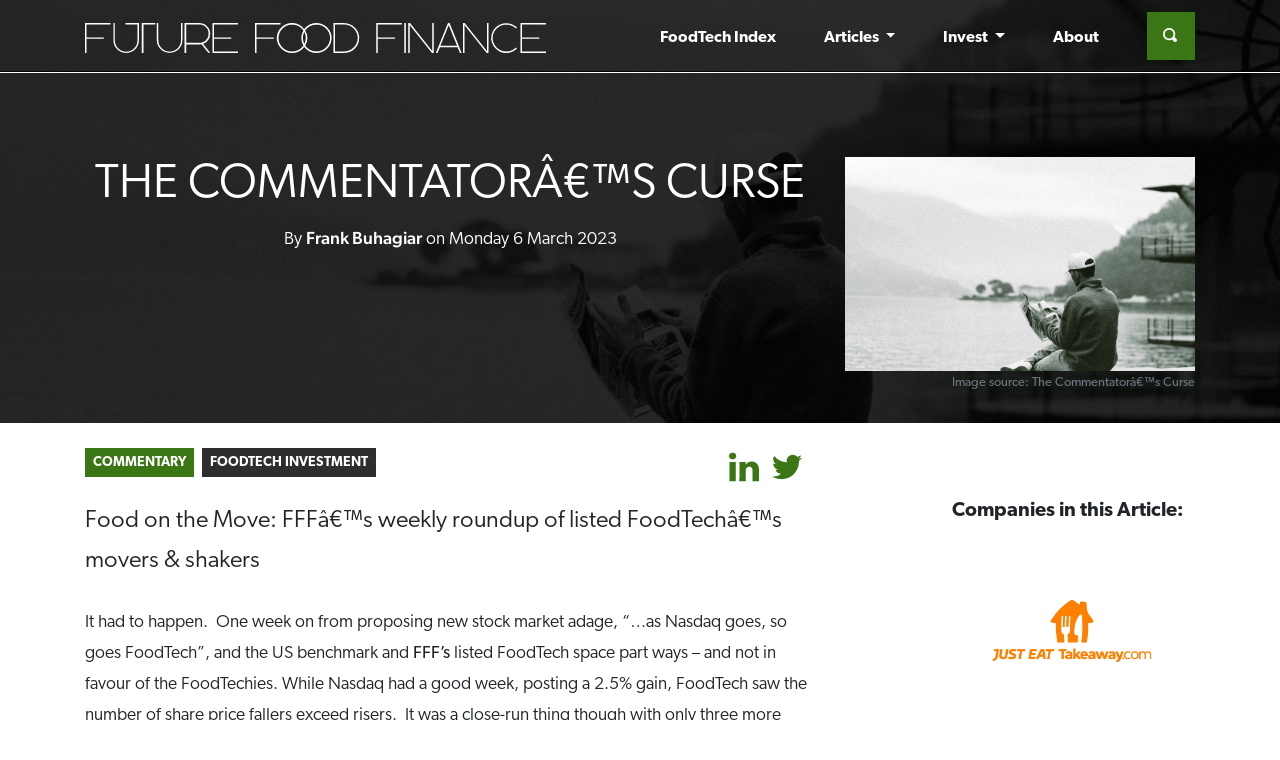

--- FILE ---
content_type: text/html; charset=UTF-8
request_url: https://www.futurefoodfinance.com/article/0285_the-commentators-curse
body_size: 8108
content:
<!doctype html>
<html lang="en">
<head>  
<meta charset="utf-8">
<meta name="viewport" content="width=device-width, initial-scale=1, shrink-to-fit=no">
<link rel="apple-touch-icon" sizes="57x57" href="/apple-icon-57x57.png">
<link rel="apple-touch-icon" sizes="60x60" href="/apple-icon-60x60.png">
<link rel="apple-touch-icon" sizes="72x72" href="/apple-icon-72x72.png">
<link rel="apple-touch-icon" sizes="76x76" href="/apple-icon-76x76.png">
<link rel="apple-touch-icon" sizes="114x114" href="/apple-icon-114x114.png">
<link rel="apple-touch-icon" sizes="120x120" href="/apple-icon-120x120.png">
<link rel="apple-touch-icon" sizes="144x144" href="/apple-icon-144x144.png">
<link rel="apple-touch-icon" sizes="152x152" href="/apple-icon-152x152.png">
<link rel="apple-touch-icon" sizes="180x180" href="/apple-icon-180x180.png">
<link rel="icon" type="image/png" sizes="192x192"  href="/android-icon-192x192.png">
<link rel="icon" type="image/png" sizes="32x32" href="/favicon-32x32.png">
<link rel="icon" type="image/png" sizes="96x96" href="/favicon-96x96.png">
<link rel="icon" type="image/png" sizes="16x16" href="/favicon-16x16.png">
<link rel="manifest" href="/manifest.json">
<meta name="msapplication-TileColor" content="#ffffff">
<meta name="msapplication-TileImage" content="/ms-icon-144x144.png">
<meta name="theme-color" content="#ffffff">
<link rel="stylesheet" href="https://use.typekit.net/sjt0nqm.css">
<link rel="stylesheet" href="https://www.futurefoodfinance.com/css/FFF-V1-5.css">
<link href="https://www.futurefoodfinance.com/article/0285_the-commentators-curse" rel="canonical" />
<title>The Commentatorâ€™s Curse - Future Food Finance</title>
<meta name="description" content="Food on the Move: FFFâ€™s weekly roundup of listed FoodTechâ€™s movers &amp; shakers" />
<!-- Open Graph data -->
<meta property="og:locale" content="en_GB"/>
<meta property="og:site_name" content="Future Food Finance"/>
<meta property="og:title" content="The Commentatorâ€™s Curse - Future Food Finance"/>
<meta property="og:url" content="https://www.futurefoodfinance.com/article/0285_the-commentators-curse"/>
<meta property="og:type" content="article"/>
<meta property="og:description" content="Food on the Move: FFFâ€™s weekly roundup of listed FoodTechâ€™s movers &amp; shakers" />
<meta property="og:image" content="https://www.futurefoodfinance.com/images/featured/the-commentators-curse.jpg" />
<meta property="article:section" content="News"/>
<!-- Google+ / Schema.org -->
<meta itemprop="name" content="The Commentatorâ€™s Curse - Future Food Finance"/>
<meta itemprop="description" content="Food on the Move: FFFâ€™s weekly roundup of listed FoodTechâ€™s movers &amp; shakers"/>
<meta itemprop="image" content="https://www.futurefoodfinance.com/images/featured/the-commentators-curse.jpg" />
<!-- Twitter Card data -->
<meta name="twitter:title" content="The Commentatorâ€™s Curse - Future Food Finance"/> 
<meta name="twitter:url" content="https://www.futurefoodfinance.com/article/0285_the-commentators-curse"/>  
<meta name="twitter:image" content="https://www.futurefoodfinance.com/images/featured/the-commentators-curse.jpg" />  
<meta name="twitter:card" content="summary"/>
<meta name="twitter:site" content="@finance_food"/>

        <script src="https://www.futurefoodfinance.com/scripts/jquery-1.11.1.min.js"></script>
<script src="//ajax.googleapis.com/ajax/libs/jqueryui/1.10.2/jquery-ui.min.js"></script>
<script src="//cdnjs.cloudflare.com/ajax/libs/popper.js/1.12.9/umd/popper.min.js" integrity="sha384-ApNbgh9B+Y1QKtv3Rn7W3mgPxhU9K/ScQsAP7hUibX39j7fakFPskvXusvfa0b4Q" crossorigin="anonymous"></script>
<script src="//maxcdn.bootstrapcdn.com/bootstrap/4.0.0/js/bootstrap.min.js" integrity="sha384-JZR6Spejh4U02d8jOt6vLEHfe/JQGiRRSQQxSfFWpi1MquVdAyjUar5+76PVCmYl" crossorigin="anonymous"></script>
<script src="https://www.futurefoodfinance.com/scripts/sitewide.js?v=1"></script>
<script type="text/javascript">
  var _gaq = _gaq || [];
  _gaq.push(['_setAccount', 'UA-188573169-1']);
  _gaq.push(['_setCustomVar',
      1,                   
      'Section',           
      'commentary',  
      3                    
   ]);
  _gaq.push(['_setCustomVar',
            2,                   
            'Author',           
            'Frank Buhagiar',  
            3                    
            ]);
            
_gaq.push(['_setCustomVar',
5,                   
'Tags',           
'10,just-eat-takeawaycom,dada-jd-daojia,deliveroo,grab-holdings-inc,',  
3                    
]);

  _gaq.push(['_trackPageview']);
  (function() {
    var ga = document.createElement('script'); ga.type = 'text/javascript'; ga.async = true;
    ga.src = ('https:' == document.location.protocol ? 'https://ssl' : 'http://www') + '.google-analytics.com/ga.js';
    var s = document.getElementsByTagName('script')[0]; s.parentNode.insertBefore(ga, s);
  })();
</script>
<!-- Google tag (gtag.js) -->
<script async src="https://www.googletagmanager.com/gtag/js?id=G-NPH50H16BT"></script>
<script>
  window.dataLayer = window.dataLayer || [];
  function gtag(){dataLayer.push(arguments);}
  gtag('js', new Date());

  gtag('config', 'G-NPH50H16BT');
</script>
</head>
<body class="zero" >
  
  <div class="text-right m-0 p-0" style="position:absolute; top:0; right:0; z-index:1500; margin:5px; padding:5px; color:#ffffff"></div>
      <header id="header" class="fixed-top">
  <div class="container">
  <nav class="navbar navbar-expand-xl navbar-dark">
    <div class="navbar-header nav-item ml-0" style="max-width:80%;">
      <a class="navbar-brand mr-4" href="https://www.futurefoodfinance.com/"><img src="https://www.futurefoodfinance.com//images/brand/fff-logo.svg" height="30" alt="Future Food Finance" style="max-width:100%;"></a>
    </div>
  <button class="navbar-toggler navbar-dark bg-primary " type="button" data-toggle="collapse" data-target="#navbarSupportedContent" aria-controls="navbarSupportedContent" aria-expanded="false" aria-label="Toggle navigation">
    <span class="navbar-toggler-icon"></span>
  </button>
  <div class="collapse navbar-collapse position-relative" id="navbarSupportedContent">
    <ul class="navbar-nav mt-1 ml-auto mr-4">
      <li class="nav-item"><a class="nav-link" href="https://www.futurefoodfinance.com/page/ffff-index">FoodTech Index</a></li><li class="nav-item dropdown">
            <a class="nav-link dropdown-toggle" href="#" id="navbarArticles" role="button" data-toggle="dropdown" aria-haspopup="true" aria-expanded="false">
              Articles
            </a>
            <div class="dropdown-menu" aria-labelledby="navbarArticles">
              <a class="dropdown-item" href="https://www.futurefoodfinance.com/commentary">Commentary</a><a class="dropdown-item" href="https://www.futurefoodfinance.com/interview">Interviews</a><a class="dropdown-item" href="https://www.futurefoodfinance.com/digest">Digest</a>
            </div>
          </li><li class="nav-item dropdown">
            <a class="nav-link dropdown-toggle" href="#" id="navbarInvest" role="button" data-toggle="dropdown" aria-haspopup="true" aria-expanded="false">
              Invest
            </a>
            <div class="dropdown-menu" aria-labelledby="navbarInvest">
              <a class="dropdown-item" href="https://www.futurefoodfinance.com/page/spac-watchlist">SPAC Watchlist</a><a class="dropdown-item" href="https://www.futurefoodfinance.com/invest">Opportunities</a>
            </div>
          </li><li class="nav-item"><a class="nav-link" href="https://www.futurefoodfinance.com/about">About</a></li>
    </ul>
    <form class="form-inline mt-1 mb-1 " action="/" method="get">
            <div class="input-group nav-search bg-primary  px-1 py-1" style="color:#fff;">
                <input type="search" class="form-control form-control-sm search menu-search" style="width:0px; padding:0px;" placeholder="Enter Search Term" name="s" id="search" value="" required>
                <button class="input-group-addon btn search menu-search-btn" type="submit"><span class="oi oi-magnifying-glass" style="line-height:inherit;"></span></button>
            </div>     
    </form>
  </div>
</nav>
</div>
</header><div class="jumbotron jumbotron-fluid fixed-top bg-white pb-0 m-0"style=" z-index:-10; width:100%; background-image: url('https://www.futurefoodfinance.com//images/featured/the-commentators-curse.jpg'); background-size: cover; background-position: center;"><div class="top-block"></div><div class="container" style="z-index:100;"><div class="header-jumbotron position-relative pt-4 pb-4 center"><div class="row"><div class="col-12 col-lg-8"><h1 class="display-3">The Commentatorâ€™s Curse</h1><p>By <a href="https://www.futurefoodfinance.com/people/frank-buhagiar">Frank Buhagiar</a> on Monday 6 March 2023</p></div><div class="col-12 col-lg-4"><div class="ratiowrapper r5-3"><div class="p-0"><img src="https://www.futurefoodfinance.com//images/featured/the-commentators-curse.jpg" class="img-fluid mb-2 center" style="max-width:400px;"  alt="The Commentatorâ€™s Curse" /></div></div><small class="text-muted float-right m-0 p-0">Image source: The Commentatorâ€™s Curse</small><br class="clear" /></div></div></div></div><div class="header-jumbotron-pattern"></div></div><div class="zero overlap-content"><div class="container"><div class="row py-4"><div class="col-12 col-lg-8 article mb-4"><a href="/commentary"><span class="badge badge-primary p-2 mr-2 ">Commentary</span></a><a href="/articles/10"><span class="badge badge-secondary p-2 mr-2 ">FoodTech Investment</span></a><div id="share-buttons" class="float-right px-2"><a href="http://www.linkedin.com/shareArticle?mini=true&amp;url=https://www.futurefoodfinance.com/article/0285_the-commentators-curse" target="_blank"><svg xmlns="http://www.w3.org/2000/svg"
     id="linkedin"
     viewBox="0 0 430.117 430.117" style="vertical-align: middle; padding: 0 5px;" vertical-align: middle; width="40" height="40">

   <title>linkedin</title>
  <style type="text/css">
    #linkedin .button {stroke: none; fill: #3A7714;}
    #linkedin .button:hover {stroke: none; fill: #88ba75;}
  </style>

 <path class="button"  d="M430.117,261.543V420.56h-92.188V272.193c0-37.271-13.334-62.707-46.703-62.707
            c-25.473,0-40.632,17.142-47.301,33.724c-2.432,5.928-3.058,14.179-3.058,22.477V420.56h-92.219c0,0,1.242-251.285,0-277.32h92.21
            v39.309c-0.187,0.294-0.43,0.611-0.606,0.896h0.606v-0.896c12.251-18.869,34.13-45.824,83.102-45.824
            C384.633,136.724,430.117,176.361,430.117,261.543z M52.183,9.558C20.635,9.558,0,30.251,0,57.463
            c0,26.619,20.038,47.94,50.959,47.94h0.616c32.159,0,52.159-21.317,52.159-47.94C103.128,30.251,83.734,9.558,52.183,9.558z
             M5.477,420.56h92.184v-277.32H5.477V420.56z"/>
    </g>
    </svg>
    </a>
    <a href="https://twitter.com/share?text=The+Commentator%C3%A2%E2%82%AC%E2%84%A2s+Curse&url=https://www.futurefoodfinance.com/article/0285_the-commentators-curse&via=finance_food" target="_blank">
       
            <svg xmlns="http://www.w3.org/2000/svg"
     id="twitter"
     viewBox="0 0 612 612" style="vertical-align: middle; padding: 0 5px;" vertical-align: middle; width="40" height="40">

  <title>twitter</title>
  <style type="text/css">
    #twitter .button {stroke: none; fill: #3A7714;}
    #twitter .button:hover {stroke: none; fill: #88ba75;}
  </style>

 <path class="button" d="M612,116.258c-22.525,9.981-46.694,16.75-72.088,19.772c25.929-15.527,45.777-40.155,55.184-69.411
        c-24.322,14.379-51.169,24.82-79.775,30.48c-22.907-24.437-55.49-39.658-91.63-39.658c-69.334,0-125.551,56.217-125.551,125.513
        c0,9.828,1.109,19.427,3.251,28.606C197.065,206.32,104.556,156.337,42.641,80.386c-10.823,18.51-16.98,40.078-16.98,63.101
        c0,43.559,22.181,81.993,55.835,104.479c-20.575-0.688-39.926-6.348-56.867-15.756v1.568c0,60.806,43.291,111.554,100.693,123.104
        c-10.517,2.83-21.607,4.398-33.08,4.398c-8.107,0-15.947-0.803-23.634-2.333c15.985,49.907,62.336,86.199,117.253,87.194
        c-42.947,33.654-97.099,53.655-155.916,53.655c-10.134,0-20.116-0.612-29.944-1.721c55.567,35.681,121.536,56.485,192.438,56.485
        c230.948,0,357.188-191.291,357.188-357.188l-0.421-16.253C573.872,163.526,595.211,141.422,612,116.258z"/>
	
</svg>
    </a></div>
    <p class="lead pt-4">Food on the Move: FFFâ€™s weekly roundup of listed FoodTechâ€™s movers & shakers</p><p>It had to happen.&nbsp; One week on from proposing new stock market adage, &ldquo;&hellip;as Nasdaq goes, so goes FoodTech&rdquo;, and the US benchmark and <b>FFF&rsquo;s </b>listed FoodTech space part ways &ndash; and not in favour of the FoodTechies. While Nasdaq had a good week, posting a 2.5% gain, FoodTech saw the number of share price fallers exceed risers.&nbsp; It was a close-run thing though with only three more fallers (26) than risers (23) - a clear win for the fallers nevertheless.&nbsp; A one-off? The exception that proves the rule? Or just a case of the commentator&rsquo;s curse striking again? Normal service to resume next week?&nbsp; Only time will tell.&nbsp; &nbsp;</p>

<p>Back to the week that was. Top performer with a 36% gain was <b>CubicFarm Systems (CUB)</b>.&nbsp; No news out but interestingly, the shares finished the week at CAD0.75, 50% higher than the CAD0.5 price of the AgTech&rsquo;s CAD5 million public offering.&nbsp; Could be a sign that the funding round is going well.&nbsp; Perhaps, but the company&rsquo;s last press release on 16 February stated that the public offering would close on or around 23 February.&nbsp; That date has been and gone and then some.&nbsp; And yet nothing from management.&nbsp; Or at least not a squeak by close of play on Friday 3 March. That could be set to change however, for the shares may have finished the week up 36%, but almost all the gains were made on Friday 3 March.&nbsp; Hmm&hellip;does someone know something?&nbsp; What price a press release in the not-too-distant future&hellip; &nbsp; &nbsp; &nbsp; &nbsp;</p>

<p>The case of the missing <b>CUB </b>press release is not the only mystery around.&nbsp; There&rsquo;s another one to get stuck into&hellip;Online delivery firms typically move in lockstep, their share prices fall or rise in unison.&nbsp; One disappointing set of results and the market shoots first and asks questions later &ndash; the main question being will others put out underwhelming numbers too.</p>

<p>Time to test the theory.&nbsp; On 28 February, <a href="https://www.futurefoodfinance.com/article/0235_concerns-over-rising-inflation-hits-ocado"><b>Ocado (OCDO)</b></a> unveiled a &pound;501m pre-tax loss for the year ended November 2022, a level almost three times last year&rsquo;s &pound;177m loss and considerably higher than the &pound;429m deficit the market had been pencilling in.&nbsp; As the <a href="https://www.ft.com/content/7a49e54a-585e-438c-9588-3d9c5134aa40">Financial Times</a> reported: &ldquo;Last year, sales at the UK retail business dropped 3.8 per cent to &pound;2.2bn as shoppers bought fewer items on each visit. Retail losses were &pound;4mn, down from &pound;150mn profit in 2021&hellip;Analysts at Shore Capital described the results as &lsquo;awful&rsquo;, adding that given further losses are expected this year &lsquo;one cannot yet see the rainbow, never mind any pot of gold&rsquo;.&rdquo; Cue a 10% fall in <a href="https://www.futurefoodfinance.com/article/0235_concerns-over-rising-inflation-hits-ocado"><b>OCDO&rsquo;s</b></a><b> </b>share price.</p>

<p>As for the rest of the sector, well not a sympathy share-price fall in sight. The likes of <a href="https://www.futurefoodfinance.com/article/0240_doordash-share-bounce-on-lublow-deal"><b>DoorDash (DASH)</b></a> +4%; <a href="https://www.futurefoodfinance.com/article/0213_shares-in-delivery-hero-suffer-april-blues"><b>Delivery Hero (DHER)</b></a> +2.5%; <b><a href="https://5.futurefoodfinance.com//companies/just-eat-takeawaycom" target="_blank" class="platformlink">Just Eat </a>Takeaway (TKWY)</b> +7%; <b><a href="https://5.futurefoodfinance.com//companies/deliveroo" target="_blank" class="platformlink">Deliveroo </a>(ROO)</b> +8%; <b><a href="https://5.futurefoodfinance.com//companies/grab-holdings-inc" target="_blank" class="platformlink">Grab </a>(<a href="https://5.futurefoodfinance.com//companies/grab-holdings-inc" target="_blank" class="platformlink">GRAB)</a></b> +6%; and <b><a href="https://5.futurefoodfinance.com//companies/dada-jd-daojia" target="_blank" class="platformlink">Dada Nexus </a>(DADA) </b>+20%, all posted decent gains.&nbsp; So, what&rsquo;s going on?&nbsp; <b><a href="https://5.futurefoodfinance.com//companies/just-eat-takeawaycom" target="_blank" class="platformlink">Just Eat </a>Takeaway&rsquo;s </b>full year results, that&rsquo;s what.</p>

<p>Over to CEO Jitse Groen: &ldquo;In 2022, our priority was to enhance profitability and strengthen our business. As a result, we materially improved our financial performance and generated Adjusted EBITDA of &euro;19 million in 2022 compared with minus &euro;350 million in 2021. We expect a further improvement to Adjusted EBITDA in 2023 and our ambition to create a highly profitable food delivery business is firmly on track.&rdquo; As reported by Proactive Investors in <a href="https://www.proactiveinvestors.co.uk/companies/news/1007806/just-eat-shares-have-potential-to-double-in-value-says-leading-bank-1007806.html">&ldquo;Just Eat shares have the potential to double in value says leading bank&rdquo;</a>, the results prompted Credit Suisse to up its estimates for the stock, reiterate its &ldquo;outperform&rdquo; recommendation and also its 4000p share price, approximately twice the current level.&nbsp; Seems the rest of the sector chose to follow <b>TKWY&rsquo;s </b>lead rather than <b>OCDO </b>this week<b>.&nbsp; </b>Shame FoodTech didn&rsquo;t do the same and follow the Nasdaq&rsquo;s lead&hellip;</p>
<div class="mt-4"></div></div><div class="col-12 col-lg-1">&nbsp;</div><div class="col-12 col-lg-3"><div class="row"><div class="col-12"><br /></div></div><div class="row"><div class="col-12"><h5 class="center mt-4">Companies in this Article:</h5></div><div class="col-6 col-lg-12 p-4 center"><div class="ratiowrapper r16-9"><div class=""><a href="/companies/just-eat-takeawaycom"><span class="align-middle"><img src="https://www.futurefoodfinance.com//images/companies/just-eat-takeawaycom.png" class="img-fluid" alt="Just Eat Takeaway.com " style="max-height:100%;" /></span></a></div></div></div><div class="col-6 col-lg-12 p-4 center"><div class="ratiowrapper r16-9"><div class=""><a href="/companies/dada-jd-daojia"><span class="align-middle"><img src="https://www.futurefoodfinance.com//images/companies/dada-jd-daojia.png" class="img-fluid" alt="Dada Nexus" style="max-height:100%;" /></span></a></div></div></div><div class="col-6 col-lg-12 p-4 center"><div class="ratiowrapper r16-9"><div class=""><a href="/companies/deliveroo"><span class="align-middle"><img src="https://www.futurefoodfinance.com//images/companies/deliveroo.png" class="img-fluid" alt="Deliveroo" style="max-height:100%;" /></span></a></div></div></div><div class="col-6 col-lg-12 p-4 center"><div class="ratiowrapper r16-9"><div class=""><a href="/companies/grab-holdings-inc"><span class="align-middle"><img src="https://www.futurefoodfinance.com//images/companies/grab-holdings-inc.png" class="img-fluid" alt="Grab Holdings Inc." style="max-height:100%;" /></span></a></div></div></div></div><div class="row"><div class="col-12"><h5 class="center mt-4">More like this:</h5></div><div class="panewrapper col-md-4 col-lg-12">
        <div class="pane">
        <a href="https://www.futurefoodfinance.com/article/0074_kk"><span class="panelink"></span></a>
        <h2 class="small" style="margin-bottom:5px;"><a href="https://www.futurefoodfinance.com/article/0074_kk">Industry Leaders Interview With Conor McCarthy CEO, Co-founder, Flipdish</a></h2>    
        <p class="bottomleft" style="margin-bottom:5px;"></p>
        <p class="bottomright small" style="margin-bottom:5px;">2 August 2021<br />Paul Cuatrecasas</p>
        </div>                        
        </div><div class="panewrapper col-md-4 col-lg-12">
        <div class="pane">
        <a href="https://www.futurefoodfinance.com/article/0016_industry-leaders-interview-with-rom-kshuk-of-future-meat-technologies"><span class="panelink"></span></a>
        <h2 class="small" style="margin-bottom:5px;"><a href="https://www.futurefoodfinance.com/article/0016_industry-leaders-interview-with-rom-kshuk-of-future-meat-technologies">Industry Leaders Interview with Rom Kshuk of Future Meat Technologies</a></h2>    
        <p class="bottomleft" style="margin-bottom:5px;"></p>
        <p class="bottomright small" style="margin-bottom:5px;">13 September 2021<br />Paul Cuatrecasas</p>
        </div>                        
        </div><div class="panewrapper col-md-4 col-lg-12">
        <div class="pane">
        <a href="https://www.futurefoodfinance.com/article/0056_industry-leaders-interview-with-igino-caffeiro-ceo-and-co-founder-bear-flag-robotics"><span class="panelink"></span></a>
        <h2 class="tiny" style="margin-bottom:5px;"><a href="https://www.futurefoodfinance.com/article/0056_industry-leaders-interview-with-igino-caffeiro-ceo-and-co-founder-bear-flag-robotics">Industry Leaders Interview with Igino Cafiero , CEO and Co-Founder, Bear Flag Robotics</a></h2>    
        <p class="bottomleft" style="margin-bottom:5px;"></p>
        <p class="bottomright tiny" style="margin-bottom:5px;">30 June 2021<br />Paul Cuatrecasas</p>
        </div>                        
        </div><div class="panewrapper col-md-4 col-lg-12">
        <div class="pane">
        <a href="https://www.futurefoodfinance.com/article/0018_industry-leaders-interview-with-jonathan-webb-founder-and-ceo-of-appharvest"><span class="panelink"></span></a>
        <h2 class="small" style="margin-bottom:5px;"><a href="https://www.futurefoodfinance.com/article/0018_industry-leaders-interview-with-jonathan-webb-founder-and-ceo-of-appharvest">Industry Leaders Interview with Jonathan Webb, Founder and CEO of AppHarvest</a></h2>    
        <p class="bottomleft" style="margin-bottom:5px;"></p>
        <p class="bottomright small" style="margin-bottom:5px;">9 September 2021<br />David  Stevenson</p>
        </div>                        
        </div><div class="panewrapper col-md-4 col-lg-12">
        <div class="pane">
        <a href="https://www.futurefoodfinance.com/article/0155_spacs-are-fundamentally-flawed-says-mellon"><span class="panelink"></span></a>
        <h2 class="small" style="margin-bottom:5px;"><a href="https://www.futurefoodfinance.com/article/0155_spacs-are-fundamentally-flawed-says-mellon">SPACs are "fundamentally flawed", says Jim Mellon</a></h2>    
        <p class="bottomleft" style="margin-bottom:5px;"></p>
        <p class="bottomright small" style="margin-bottom:5px;">5 December 2021<br />John Reynolds</p>
        </div>                        
        </div></div></div></div></div></div></div>
<footer id="footer">
<div class="container">
<div class="row">
<div class="col-12 col-md-4">
<h4>
<a href="/about" target="_self"><img src="https://www.futurefoodfinance.com//images/brand/fff-logo.svg" width="100%" alt="Future Food Finance"></a>
</h4>
<p><span class="small">
<i>Future Food Finance</i> has been created by industry experts specifically for investors interested in this FoodTech revolution. We strive to provide relevant insights, exclusive interviews, and sustainable investment products for those investors who are interested in riding the next (cellular) bull market. <br />
<a href="/about" target="_self"><span class="badge badge-tertiary p-2 m-1 ">Find out more</span></a></p>
<div id="share-buttons" class="center">
<a href="/feed" target="_blank">
<svg xmlns="http://www.w3.org/2000/svg"
     id="RSS-all"
     viewBox="0 0 8 8" style="vertical-align: middle;" vertical-align: middle; width="30" height="30">

  <title>RSS-all</title>

  <style type="text/css">
    #RSS-all .button {stroke: none; fill: white;}
    #RSS-all .symbol {stroke: none; fill: #212529;;}
  </style>

  <rect   class="button" width="8" height="8" rx="1.5" />
  <circle class="symbol" cx="2" cy="6" r="1" />
  <path   class="symbol" d="m 1,4 a 3,3 0 0 1 3,3 h 1 a 4,4 0 0 0 -4,-4 z" />
  <path   class="symbol" d="m 1,2 a 5,5 0 0 1 5,5 h 1 a 6,6 0 0 0 -6,-6 z" />

</svg>
</a>
<a href="https://twitter.com/finance_food" target="_blank"><svg xmlns="http://www.w3.org/2000/svg"
     id="footerTwitter"
     viewBox="0 0 612 612" style="vertical-align: middle; padding: 0 5px;" vertical-align: middle; width="40" height="40">

  <title>footerTwitter</title>
  <style type="text/css">
    #footerTwitter .button {stroke: none; fill: #ffffff;}
    #footerTwitter .button:hover {stroke: none; fill: #3A7714;}
  </style>

 <path class="button" d="M612,116.258c-22.525,9.981-46.694,16.75-72.088,19.772c25.929-15.527,45.777-40.155,55.184-69.411
        c-24.322,14.379-51.169,24.82-79.775,30.48c-22.907-24.437-55.49-39.658-91.63-39.658c-69.334,0-125.551,56.217-125.551,125.513
        c0,9.828,1.109,19.427,3.251,28.606C197.065,206.32,104.556,156.337,42.641,80.386c-10.823,18.51-16.98,40.078-16.98,63.101
        c0,43.559,22.181,81.993,55.835,104.479c-20.575-0.688-39.926-6.348-56.867-15.756v1.568c0,60.806,43.291,111.554,100.693,123.104
        c-10.517,2.83-21.607,4.398-33.08,4.398c-8.107,0-15.947-0.803-23.634-2.333c15.985,49.907,62.336,86.199,117.253,87.194
        c-42.947,33.654-97.099,53.655-155.916,53.655c-10.134,0-20.116-0.612-29.944-1.721c55.567,35.681,121.536,56.485,192.438,56.485
        c230.948,0,357.188-191.291,357.188-357.188l-0.421-16.253C573.872,163.526,595.211,141.422,612,116.258z"/>
	
</svg>
</a>
<a href="https://www.linkedin.com/company/future-food-finance" target="_blank"><svg xmlns="http://www.w3.org/2000/svg"
     id="footerLinkedIn"
     viewBox="0 0 430.117 430.117" style="vertical-align: middle; padding: 0 5px;" vertical-align: middle; width="40" height="40">

   <title>footerLinkedIn</title>
  <style type="text/css">
    #footerLinkedIn .button {stroke: none; fill: #ffffff;}
    #footerLinkedIn .button:hover {stroke: none; fill: #3A7714;}
  </style>

 <path class="button"  d="M430.117,261.543V420.56h-92.188V272.193c0-37.271-13.334-62.707-46.703-62.707
            c-25.473,0-40.632,17.142-47.301,33.724c-2.432,5.928-3.058,14.179-3.058,22.477V420.56h-92.219c0,0,1.242-251.285,0-277.32h92.21
            v39.309c-0.187,0.294-0.43,0.611-0.606,0.896h0.606v-0.896c12.251-18.869,34.13-45.824,83.102-45.824
            C384.633,136.724,430.117,176.361,430.117,261.543z M52.183,9.558C20.635,9.558,0,30.251,0,57.463
            c0,26.619,20.038,47.94,50.959,47.94h0.616c32.159,0,52.159-21.317,52.159-47.94C103.128,30.251,83.734,9.558,52.183,9.558z
             M5.477,420.56h92.184v-277.32H5.477V420.56z"/>
    </g>
    </svg>
</a></div>
</div>

<div class="col-12 col-md-4">
<h5 class="my-4"><a href="/about" target="_self">Contact Us</a></h5>
<div class="mb-3"><h5><a href="https://www.futurefoodfinance.com/page/ffff-index">FoodTech Index</a></h5></div><div class="mb-3"><h5 class="m-0">Articles</h5><a href="https://www.futurefoodfinance.com/commentary"><span class="badge badge-tertiary p-2 m-1 ">Commentary</span></a><a href="https://www.futurefoodfinance.com/interview"><span class="badge badge-tertiary p-2 m-1 ">Interviews</span></a><a href="https://www.futurefoodfinance.com/digest"><span class="badge badge-tertiary p-2 m-1 ">Digest</span></a></div><div class="mb-3"><h5 class="m-0">Invest</h5><a href="https://www.futurefoodfinance.com/page/spac-watchlist"><span class="badge badge-tertiary p-2 m-1 ">SPAC Watchlist</span></a><a href="https://www.futurefoodfinance.com/invest"><span class="badge badge-tertiary p-2 m-1 ">Opportunities</span></a></div><div class="mb-3"><h5><a href="https://www.futurefoodfinance.com/about">About</a></h5></div>
</div>

<div class="col-12 col-md-4 px-4">
<div style="max-width:200px; margin:0 auto;">
<h5 class="mb-2">Subscribe to our Newsletter</h5>
<form action="" method="POST">

            <p class="mb-1">
            <label for="addsubscriberfname">First name:<br /></label>
                <input type="text" name="addsubscriberfname" style="width:100%;" required />                            
            </p>
            
            <p class="mb-1">
            <label for="addsubscribersname">Last name:<br /></label>
                <input type="text" name="addsubscribersname" style="width:100%;" required />                            
            </p>
           
            <p class="mb-1">
            <label for="addsubcriberemail">Email address:<br /></label>
                <input type="email" name="addsubcriberemail" style="width:100%;" required />
            </p>
            
            <input type="hidden" name="addsubscriberuknewsletter" value="true" />
            
        <input type="submit" value="Subscribe" style="bottom:0;" class="btn position-relative btn-lg btn-primary px-4 my-2 mx-0 " />
          
        </form>

    
</div>
</div>

<div class="col-12 center">
    <p class="small">&copy; 2026 All rights reserved.</p>
</div>
  </div>
  </div>
</footer>
</body>
</html>

--- FILE ---
content_type: text/javascript
request_url: https://www.futurefoodfinance.com/scripts/sitewide.js?v=1
body_size: 1708
content:

//Match overlap-content top margin height to jumbotron

function updateOverlapTopMargin() {
    var jumbotronheight = $(".jumbotron").outerHeight();
    $(".overlap-content").css("margin-top", jumbotronheight+"px");
}

$(document) . ready(function() {
        updateOverlapTopMargin();
});

$( window ).resize(function() {
        updateOverlapTopMargin();
});



//Load more news content
 $(document) . ready(function() {
           $(".loadmorenews") . click(function(){
       // AJAX Code To Submit Form.
        var tags=$(this).data("tags");
        var date=$(this).siblings('.feedarea').children('div').last().children('.dateholder').data("date");
        $.ajax({
        type: "POST",
        url: "/ajax/newsfeed",
        data: { tags: tags, date: date },
        cache: false,
        context: this,
        success: function(result){
            $(this).siblings('.feedarea').append( result );
        }
        });
    });      
});

//Sideswipe Content
 $(document) . ready(function() {
                    $(".sideswipewrapper .sideswipebutton") . click(function() {
                                $(this) . parent() . hide("slide", { direction: "right" }, "slow" , function(){
                                    $(this) . siblings(".sideswipewrapper") . show("slide", { direction: "right" }, "slow" );
                                } );
                            
                        });
                });             


// showhide div containers
 $(document) . ready(function() {
    $(".showhidewrapper .showhidebutton") . click(function() {
                $(this) . siblings(".showhide") . slideToggle("slow");

                $(this).children().each(function() {
                var text = $(this).text();

                if (text.indexOf("Show") >= 0) {
                $(this).text(text.replace('Show', 'Hide')); 
                }
                else if (text.indexOf("+") >= 0) {
                $(this).text(text.replace('+', '-'));
                }
                else if (text.indexOf("Hide") >= 0) {
                $(this).text(text.replace('Hide', 'Show'));
                }
                else if (text.indexOf("-") >= 0) {
                $(this).text(text.replace('-', '+'));
                }

                });

            });
});

//Category Grid Show/Hide
 $(document) . ready(function() {
    $(".categorygridbutton") . click(function() { 
        
        var target = $(this).data("category");
        if (target === "All") {
           $(this) . siblings(".categorygridwrapper") . children(".categorygriditem") . fadeIn("slow") ; 
        }
        else {
           $(this) . siblings(".categorygridwrapper") . children(".categorygriditem") .filter(function()
           {
            return ($(this).data("category") === target);
            }). fadeIn("slow") ; 
           $(this) . siblings(".categorygridwrapper") . children(".categorygriditem") .filter(function()
           {
            return ($(this).data("category") !== target);
            }). fadeOut("fast") ; 
        }         
    });
});

//Search Box show/hide
 $(document) . ready(function() {
    $(".menu-search-btn") . click(function(event) {
        var searchBox = $(this).siblings(".menu-search");
        if (searchBox.width() < 100)
        { 
            event.preventDefault()
            searchBox . animate({padding:'0 0 0 5px'}, { duration: 400, queue: false });
            searchBox . animate({width:'150px'}, { duration: 400, queue: false });
        }
    });
});

//File Upload Checker
$(document).ready(function(){

 $('.file-upload-field').change(function () {
        
     var uploadType = $(this).data("uploadtype");    
     var file = $(this)[0].files[0];
     var fileInputField=$(this);
     var validationDisplay = $(this).siblings(".validation-response");

     if (uploadType === 'image')
     {
          var _URL = window.URL || window.webkitURL;
          img = new Image();
          var imgwidth = 0;
          var imgheight = 0;
          var maxwidth = $(this).data("imgwidth");
          var maxheight = $(this).data("imgheight");


          var imagePreviewDisplay = $(this).siblings(".image-preview");
          var ogImagePreviewSrc = $(this).data("ogimage");

          img.src = _URL.createObjectURL(file);
          img.onload = function() {
               imgwidth = this.width;
               imgheight = this.height;

               $("#width").text(imgwidth);
               $("#height").text(imgheight);
               if ( ((isNaN(maxwidth))||(imgwidth === maxwidth)) && ((isNaN(maxheight))||(imgheight === maxheight)) )
               {
                   validationDisplay.text("Image Size Validated! " + file.type);
                   validationDisplay.removeClass("alert alert-danger");
                   validationDisplay.addClass("alert alert-success");
                   imagePreviewDisplay.attr("src",img.src);
               }
               else
               {
                   validationDisplay.text('Image size must be '+maxwidth+"X"+maxheight+" - That image was "+imgwidth+"X"+imgheight);
                   validationDisplay.removeClass("alert alert-success");
                   validationDisplay.addClass("alert alert-danger");
                   fileInputField.val(''); 
                   imagePreviewDisplay.attr("src",ogImagePreviewSrc);
               }
          };
          img.onerror = function() {
              validationDisplay.text("That was not a valid image file, please try again. That file type was: " + file.type);
              validationDisplay.removeClass("alert alert-success");
              validationDisplay.addClass("alert alert-danger");
              fileInputField.val(''); 
              imagePreviewDisplay.attr("src",ogImagePreviewSrc);
          };
    }
    else if (uploadType === 'pdf')
    {
        if (file.type.split('pdf').length > 1)
        {
           validationDisplay.text("PFD File Validated! " + file.type);
           validationDisplay.removeClass("alert alert-danger");
           validationDisplay.addClass("alert alert-success");
        }
        else
        {
           validationDisplay.text("That was not a valid PDF file, please try again. That file type was: " + file.type);
           validationDisplay.removeClass("alert alert-success");
           validationDisplay.addClass("alert alert-danger");
           fileInputField.val(''); 
        }
               
    }

 });
});

//Form Input Reactive Display
$(document).ready(function(){
    
 $('.field-display').each(function(){ 
    var fieldName =  $(this).data("controlfield");  
    var triggerField = $("input[name='"+fieldName+"']");
    if (triggerField.attr('type')==='checkbox')
    {
        if (triggerField.is(':checked'))
        {
           var triggerFieldValue = 'true';
        }
        else
        {
            var triggerFieldValue = 'false';
        }
    }
    else
    {
        var triggerFieldValue = triggerField.val(); 
    }
    
    if ( triggerFieldValue === String($(this).data("controlfieldvalue")) )
    {
        $(this).show();
    }
    else
    {
        $(this).hide();
    }
    
  });


 $('.field-display-trigger').change(function () {
     
     
    var triggerField = $(this).attr('name'); 
    
    if ($(this).attr('type')==='checkbox')
    {
        if ($(this).is(':checked'))
        {
           var triggerFieldValue = 'true';
        }
        else
        {
            var triggerFieldValue = 'false';
        }
    }
    else
    {
        var triggerFieldValue = $(this).val(); 
    }
    
    $('.field-display').each(function(){
        if ( $(this).data("controlfield") === triggerField )
        {
            if ( triggerFieldValue === String($(this).data("controlfieldvalue")) )
            {
                $(this).slideDown();
            }
            else
            {
                $(this).slideUp();
            }
        }                
     });
    
     
 });
});